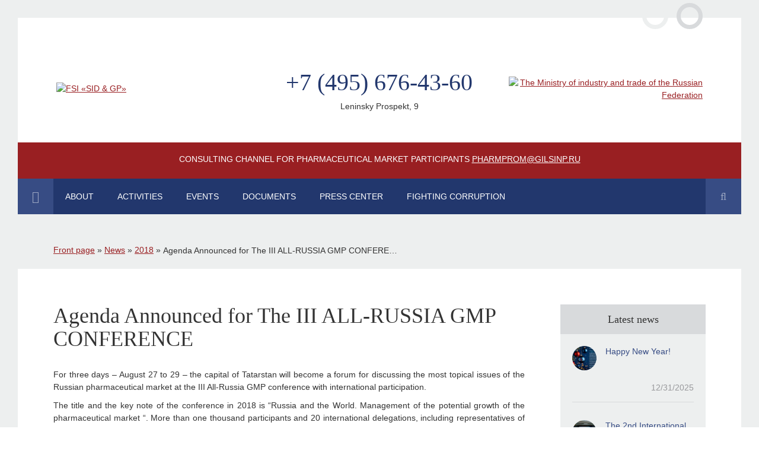

--- FILE ---
content_type: text/html; charset=UTF-8
request_url: https://gilsinp.ru/language/en/news/agenda-announced-for-the-iii-all-russia-gmp-conference/
body_size: 10029
content:
<!DOCTYPE html>
<html lang="ru-RU">
	
	<head>
		<!--- NEW SITE --->
		<meta charset="utf-8">
		<meta name="viewport" content="width=device-width, initial-scale=1.0">
		<link rel="stylesheet" type="text/css" href="https://gilsinp.ru/wp-content/themes/gils_4.0/style.css">
		<link rel="icon" type="image/png" href="https://gilsinp.ru/wp-content/themes/gils_4.0/imgs/favicon-normal.png">
		<link rel="apple-touch-icon" type="image/png" href="https://gilsinp.ru/wp-content/themes/gils_4.0/imgs/favicon-ios.png">
		
		<link rel='stylesheet' id='wpfb-css'  href='//gilsinp.ru/wp-content/plugins/wp-filebase/wp-filebase.css?t=1469373363&#038;ver=3.4.4' type='text/css' media='all' />
<link rel='stylesheet' id='foobox-free-min-css'  href='https://gilsinp.ru/wp-content/plugins/foobox-image-lightbox/free/css/foobox.free.min.css' type='text/css' media='all' />
<link rel='stylesheet' id='__EPYT__style-css'  href='https://gilsinp.ru/wp-content/plugins/youtube-embed-plus/styles/ytprefs.min.css' type='text/css' media='all' />
<style id='__EPYT__style-inline-css' type='text/css'>

                .epyt-gallery-thumb {
                        width: 33.333%;
                }
                
</style>
<script type='text/javascript' src='https://gilsinp.ru/wp-includes/js/jquery/jquery.js'></script>
<script type='text/javascript' src='https://gilsinp.ru/wp-includes/js/jquery/jquery-migrate.min.js'></script>
<script type='text/javascript' src='https://gilsinp.ru/wp-content/themes/gils_4.0/scripts/kinetic.js'></script>
<script type='text/javascript' src='https://gilsinp.ru/wp-content/themes/gils_4.0/scripts/jquery.final-countdown.min.js'></script>
<script type='text/javascript' src='https://gilsinp.ru/wp-content/themes/gils_4.0/scripts/social-share-kit.min.js'></script>
<script type='text/javascript' src='https://gilsinp.ru/wp-content/plugins/foobox-image-lightbox/free/js/foobox.free.min.js'></script>
<script type='text/javascript'>
/* <![CDATA[ */
var _EPYT_ = {"ajaxurl":"https:\/\/gilsinp.ru\/wp-admin\/admin-ajax.php","security":"ab62fa3ab7","gallery_scrolloffset":"20","eppathtoscripts":"https:\/\/gilsinp.ru\/wp-content\/plugins\/youtube-embed-plus\/scripts\/","eppath":"https:\/\/gilsinp.ru\/wp-content\/plugins\/youtube-embed-plus\/","epresponsiveselector":"[\"iframe.__youtube_prefs_widget__\"]","epdovol":"1","version":"13.2.3","evselector":"iframe.__youtube_prefs__[src], iframe[src*=\"youtube.com\/embed\/\"], iframe[src*=\"youtube-nocookie.com\/embed\/\"]","ajax_compat":"","ytapi_load":"light","pause_others":"","stopMobileBuffer":"1","vi_active":"","vi_js_posttypes":[]};
/* ]]> */
</script>
<script type='text/javascript' src='https://gilsinp.ru/wp-content/plugins/youtube-embed-plus/scripts/ytprefs.min.js'></script>
<link rel='https://api.w.org/' href='https://gilsinp.ru/wp-json/' />
<link rel="EditURI" type="application/rsd+xml" title="RSD" href="https://gilsinp.ru/xmlrpc.php?rsd" />
<link rel="wlwmanifest" type="application/wlwmanifest+xml" href="https://gilsinp.ru/wp-includes/wlwmanifest.xml" /> 
<link rel='prev' title='Cooperation Agreement signed with the Bulgarian Inspectorate' href='https://gilsinp.ru/language/en/news/cooperation-agreement-signed-with-the-bulgarian-inspectorate/' />
<link rel='next' title='Summing up the results of the participation of the FSI &#8220;SID &#038; GP&#8221; in &#8220;Russian corporate games-2018&#8221;' href='https://gilsinp.ru/language/en/news/summing-up-the-results-of-the-participation-of-the-fsi-sid-gp-in-russian-corporate-games-2018/' />
<meta name="generator" content="WordPress 4.9.9" />
<link rel='shortlink' href='https://gilsinp.ru/?p=4747' />
<link rel="alternate" type="application/json+oembed" href="https://gilsinp.ru/wp-json/oembed/1.0/embed?url=https%3A%2F%2Fgilsinp.ru%2Flanguage%2Fen%2Fnews%2Fagenda-announced-for-the-iii-all-russia-gmp-conference%2F" />
<link rel="alternate" type="text/xml+oembed" href="https://gilsinp.ru/wp-json/oembed/1.0/embed?url=https%3A%2F%2Fgilsinp.ru%2Flanguage%2Fen%2Fnews%2Fagenda-announced-for-the-iii-all-russia-gmp-conference%2F&#038;format=xml" />
<!-- <meta name="NextGEN" version="2.2.12" /> -->
<link rel="alternate" href="https://gilsinp.ru/news/obyavlena-delovaya-programma-iii-vserossijskoj-gmp-konferentsii/" hreflang="ru" />
<link rel="alternate" href="https://gilsinp.ru/language/en/news/agenda-announced-for-the-iii-all-russia-gmp-conference/" hreflang="en" />
		<style type="text/css" id="wp-custom-css">
			#ajaxsearchlite1 .probox, div.asl_w .probox{
    height: 60px;
}

#ajaxsearchlite1 .probox .proinput input, div.asl_w .probox .proinput input{
    height: 60px;
}

div.asl_w .probox .proinput input.autocomplete{
    margin-top: -60px!important;
}

div.asl_w .probox .promagnifier{
    height: 60px;
	  width: 60px
}

div.asl_w .probox .proloading, div.asl_w .probox .proclose, div.asl_w .probox .promagnifier, div.asl_w .probox .prosettings{
    height: 60px;
	  width: 60px
}

#ajaxsearchlite1 .probox, div.asl_w .probox, div.asl_w .probox .promagnifier, div.asl_r.vertical{
	background: #22376d!important;
}
.bottom-logo-box a.logo-minpromtorg img {
	width: auto;
}
.about-box-main__content {
	font-size: 14px;
}		</style>
			
		<title>FSI SID&amp;GP | Agenda Announced for The III ALL-RUSSIA GMP CONFERENCE</title>
		
		
		<!-- Yandex.Metrika counter -->

		<script type="text/javascript">
			(function (d, w, c) {
				(w[c] = w[c] || []).push(function() {
					try {
						w.yaCounter43152369 = new Ya.Metrika({
							id:43152369,
							clickmap:true,
							trackLinks:true,
							accurateTrackBounce:true,
							webvisor:true,
						});
					} catch(e) { }
			   });
				var n = d.getElementsByTagName("script")[0],
					s = d.createElement("script"),
					f = function () { n.parentNode.insertBefore(s, n); };

				s.type = "text/javascript";
				s.async = true;
				s.src = "https://mc.yandex.ru/metrika/watch.js";		 

				if (w.opera == "[object Opera]") {
					d.addEventListener("DOMContentLoaded", f, false);
				} else { f(); }
			})(document, window, "yandex_metrika_callbacks");
		</script>

		 <noscript><div><img src="https://mc.yandex.ru/watch/43152369" style="position:absolute; left:-9999px;" alt="" /></div></noscript>

		<!-- /Yandex.Metrika counter -->

					</head>
	<body class="news-template-default single single-news postid-4747  chrome chrome131" id="top">
	<!--- gils 2 --->
		<header>
			<!---<div class="gray-box-1 ministry-box"><a href="//minpromtorg.gov.ru/" target="_blank">The Ministry of industry and trade of the Russian Federation</a></div>--->
			<div class="container-fluid">
				<div class="row lang-box">

					<div class='col-md-12'><ul>
	<li class="lang-item lang-item-56 lang-item-ru lang-item-first"><a lang="ru-RU" hreflang="ru-RU" href="https://gilsinp.ru/news/obyavlena-delovaya-programma-iii-vserossijskoj-gmp-konferentsii/">Русский</a></li>
	<li class="lang-item lang-item-81 lang-item-en current-lang"><a lang="en-GB" hreflang="en-GB" href="https://gilsinp.ru/language/en/news/agenda-announced-for-the-iii-all-russia-gmp-conference/">English</a></li>
</ul>
</div>				
					
				</div>
				
				<div class="row flex-container align-items-center">
					<div class="col-md-4 header-logo-box">
					
											
					
						<a href="https://gilsinp.ru/language/en/" class="header-logo-gils"><img src="https://gilsinp.ru/wp-content/themes/gils_4.0/imgs/gils_logo_top_en.svg" alt="FSI «SID & GP»" class="en"></a>
					</div>					
					<div class="col-md-4 col-md-push-4 header-logo-mpt-box">
						<a href="//minpromtorg.gov.ru/" class="header-logo-gils"><img src="https://gilsinp.ru/wp-content/themes/gils_4.0/imgs/minpromtorg_logo_en.svg" alt="The Ministry of industry and trade of the Russian Federation" class="en"></a>
					</div>
					<div class="col-md-4 col-md-pull-4 header-contacts-box">
						<span class="phone">+7 (495) 676-43-60</span>
						<span class="address">Leninsky Prospekt, 9</span>
					</div>
				</div>
				
				<div class="row m-t-lg">
					<a href="https://gilsinp.ru/language/en/hotline-for-the-pharmaceutical-industry/" class="col-md-12 wide-banner" target="_blank">
						Consulting channel for pharmaceutical market participants <u>pharmprom@gilsinp.ru</u>
					</a>
				</div>
				
				<div class="row">
					<div class="col-md-12 p-r-none p-l-none">
						<nav class="top-menu-box">
							<a href="#" id="mobile-menu-button"><i class="fa fa-bars"></i></a>						
							
							<div class="home-link-box">
								<a class="button button-home" href="https://gilsinp.ru/language/en/"><i class="fa fa-home"></i></a>
							</div>
							
							<div class="top-menu-wrapper">
								<a href="#" id="mobile-menu-close"><i class="fa fa-close"></i></a>
							
								<ul id="menu-top_menu_en" class="top-menu menu"><li id="menu-item-778" class="menu-item menu-item-type-custom menu-item-object-custom menu-item-has-children menu-item-778"><a href="#">About</a>
<ul class="sub-menu">
	<li id="menu-item-1359" class="menu-item menu-item-type-post_type menu-item-object-page menu-item-1359"><a href="https://gilsinp.ru/language/en/message-from-the-director-2/">Message from Director</a></li>
	<li id="menu-item-6647" class="menu-item menu-item-type-post_type menu-item-object-page menu-item-6647"><a href="https://gilsinp.ru/language/en/about-the-institute/">About Institute</a></li>
	<li id="menu-item-783" class="menu-item menu-item-type-post_type menu-item-object-page menu-item-783"><a href="https://gilsinp.ru/language/en/history/">History</a></li>
	<li id="menu-item-787" class="menu-item menu-item-type-custom menu-item-object-custom menu-item-787"><a href="/?worker_type=governance-en&#038;lang=en">Leadership</a></li>
	<li id="menu-item-785" class="menu-item menu-item-type-post_type menu-item-object-page menu-item-785"><a href="https://gilsinp.ru/language/en/details/">Payment details</a></li>
	<li id="menu-item-786" class="menu-item menu-item-type-post_type menu-item-object-page menu-item-786"><a href="https://gilsinp.ru/language/en/useful-links/">Useful links</a></li>
	<li id="menu-item-1905" class="menu-item menu-item-type-post_type menu-item-object-page menu-item-1905"><a href="https://gilsinp.ru/language/en/frequently-asked-questions/">Frequently asked questions</a></li>
</ul>
</li>
<li id="menu-item-779" class="menu-item menu-item-type-custom menu-item-object-custom menu-item-has-children menu-item-779"><a href="#">Activities</a>
<ul class="sub-menu">
	<li id="menu-item-789" class="menu-item menu-item-type-post_type menu-item-object-page menu-item-789"><a href="https://gilsinp.ru/language/en/the-inspectorate/">Inspectorate</a></li>
	<li id="menu-item-8985" class="menu-item menu-item-type-post_type menu-item-object-page menu-item-8985"><a href="https://gilsinp.ru/language/en/industry-analytics-center/">Industry Analytics Center</a></li>
	<li id="menu-item-794" class="menu-item menu-item-type-post_type menu-item-object-page menu-item-794"><a href="https://gilsinp.ru/language/en/centre-for-economy-and-analysis/">Monitoring of industry markets and government programs</a></li>
	<li id="menu-item-8979" class="menu-item menu-item-type-custom menu-item-object-custom menu-item-8979"><a href="https://нцсо.рф/">National Centre for Reference Standards</a></li>
	<li id="menu-item-8980" class="menu-item menu-item-type-custom menu-item-object-custom menu-item-8980"><a href="https://gxp-academy.org/en/">Eurasian Academy of Good Practices</a></li>
	<li id="menu-item-2355" class="menu-item menu-item-type-custom menu-item-object-custom menu-item-2355"><a href="http://centromedmsc.ru">Medical center</a></li>
</ul>
</li>
<li id="menu-item-780" class="menu-item menu-item-type-custom menu-item-object-custom menu-item-has-children menu-item-780"><a href="#">Events</a>
<ul class="sub-menu">
	<li id="menu-item-2995" class="menu-item menu-item-type-custom menu-item-object-custom menu-item-2995"><a href="http://gosgmp.ru/en/">GMP-conference</a></li>
	<li id="menu-item-9006" class="menu-item menu-item-type-custom menu-item-object-custom menu-item-9006"><a href="https://gxp-academy.org/international_activities/gxp-fest/">GxP-fest</a></li>
	<li id="menu-item-9075" class="menu-item menu-item-type-custom menu-item-object-custom menu-item-9075"><a href="https://russian.pharma-conf.ru/?utm_source=gils&#038;utm_medium=media&#038;utm_campaign=mainpage">Semashko Pharmaceutical Forum</a></li>
</ul>
</li>
<li id="menu-item-781" class="menu-item menu-item-type-custom menu-item-object-custom menu-item-has-children menu-item-781"><a href="#">Documents</a>
<ul class="sub-menu">
	<li id="menu-item-803" class="menu-item menu-item-type-post_type menu-item-object-page menu-item-803"><a href="https://gilsinp.ru/language/en/documents/departmental-orders-regulatory-legal-acts/">Departmental orders, regulatory legal acts</a></li>
	<li id="menu-item-804" class="menu-item menu-item-type-post_type menu-item-object-page menu-item-804"><a href="https://gilsinp.ru/language/en/documents/inspection/">Inspection</a></li>
	<li id="menu-item-866" class="menu-item menu-item-type-post_type menu-item-object-page menu-item-866"><a href="https://gilsinp.ru/language/en/documents/center-of-drug-development/">R&#038;D</a></li>
	<li id="menu-item-800" class="menu-item menu-item-type-post_type menu-item-object-page menu-item-800"><a href="https://gilsinp.ru/language/en/documents/medical-activities/">Medical activity</a></li>
	<li id="menu-item-801" class="menu-item menu-item-type-post_type menu-item-object-page menu-item-801"><a href="https://gilsinp.ru/language/en/documents/proper-engineering-practices/">Good engineering practices</a></li>
	<li id="menu-item-3343" class="menu-item menu-item-type-post_type menu-item-object-page menu-item-3343"><a href="https://gilsinp.ru/language/en/quality-management-system/">Quality management system</a></li>
	<li id="menu-item-4822" class="menu-item menu-item-type-post_type menu-item-object-page menu-item-4822"><a href="https://gilsinp.ru/language/en/documents/data-integrity-and-validation-of-computerized-systems/">Data Integrity and validation of computerized systems</a></li>
</ul>
</li>
<li id="menu-item-8941" class="menu-item menu-item-type-custom menu-item-object-custom menu-item-has-children menu-item-8941"><a href="#">Press center</a>
<ul class="sub-menu">
	<li id="menu-item-797" class="menu-item menu-item-type-custom menu-item-object-custom menu-item-797"><a href="/?post_type=news&#038;lang=en">News</a></li>
	<li id="menu-item-6636" class="menu-item menu-item-type-custom menu-item-object-custom menu-item-6636"><a href="/?publications-themes=events-en&#038;lang=en">Publications</a></li>
	<li id="menu-item-6512" class="menu-item menu-item-type-post_type menu-item-object-page menu-item-6512"><a href="https://gilsinp.ru/language/en/press-center-2/logotypes-and-banners/">Logotypes</a></li>
	<li id="menu-item-6511" class="menu-item menu-item-type-post_type menu-item-object-page menu-item-6511"><a href="https://gilsinp.ru/language/en/press-center-2/principles-of-interaction-with-the-media/">Principles of interaction with media</a></li>
	<li id="menu-item-809" class="menu-item menu-item-type-post_type menu-item-object-page menu-item-809"><a href="https://gilsinp.ru/language/en/contacts/">Contacts</a></li>
</ul>
</li>
<li id="menu-item-3623" class="menu-item menu-item-type-post_type menu-item-object-page menu-item-3623"><a href="https://gilsinp.ru/language/en/fighting-corruption/">Fighting Corruption</a></li>
</ul>							
							</div>
							
							<div class="search-box">
	<form action="https://gilsinp.ru/language/en/" method="get" id="search-form">
		<a class="button-search" href="#"><i class="fa fa-search"></i></a>
		<input type="text" id="s" name="s">								
	</form>
</div>							
							
						</nav>	
					</div>
				</div>
			</div>
		</header>
<section class="breadcrumbs-box">
	<div class="container-fluid">
		<div class="row">				
			<div class="col-md-12">
			
			<div class="kama_breadcrumbs" itemscope itemtype="http://schema.org/BreadcrumbList"><span itemprop="itemListElement" itemscope itemtype="http://schema.org/ListItem"><a href="https://gilsinp.ru" itemprop="item"><span itemprop="name">Front page</span></a></span><span class="kb_sep"> » </span>
<span itemprop="itemListElement" itemscope itemtype="http://schema.org/ListItem"><a href="https://gilsinp.ru/language/en/news/" itemprop="item"><span itemprop="name">News</span></a></span><span class="kb_sep"> » </span>
<span itemprop="itemListElement" itemscope itemtype="http://schema.org/ListItem"><a href="https://gilsinp.ru/language/en/news-years/2018-en/" itemprop="item"><span itemprop="name">2018</span></a></span><span class="kb_sep"> » </span>
<span class="kb_title">Agenda Announced for The III ALL-RUSSIA GMP CONFERENCE</span></div>			
			</div>
		</div>	
	</div>	
</section>
<section class="content-box">
	<div class="container-fluid">
		<div class="row">				
			<div class="col-md-9 main-column">
				
								
				<h2>Agenda Announced for The III ALL-RUSSIA GMP CONFERENCE</h2>
				
				<p style="text-align: justify;">For three days &#8211; August 27 to 29 &#8211; the capital of Tatarstan will become a forum for discussing the most topical issues of the Russian pharmaceutical market at the <strong>III All-Russia GMP conference</strong> with international participation.</p>
<p style="text-align: justify;">The title and the key note of the conference in 2018 is &#8220;Russia and the World. Management of the potential growth of the pharmaceutical market &#8220;. More than one thousand participants and 20 international delegations, including representatives of GMP inspectorates from BRICS, Europe, Japan, Canada, industrial associations, executives and business owners will honor the event.</p>
<p style="text-align: justify;">The <strong>agenda</strong> is both intensive and interesting. Participants will discuss issues that the pharmaceutical industry is encountering today: future development of the Russian pharmaceutical market, interaction with the international community, government regulatory measures, and many more.</p>
<p style="text-align: justify;">During these three days, world’s leading experts will share their experience and discuss topical issues at <strong>plenary sessions, panel discussions, meetings, and workshops</strong>.</p>
<p style="text-align: justify;">The initial outcome of Federal Law 140 will be presented at the panel discussion dedicated to the modern regulatory system. Major trends of modern regulatory systems will be demonstrated using case studies from ICH member states. Delegates will also discuss rational use of resources and country-to-country cooperation in the field of GMP, harmonized approach to GMP assessment within PIC/S, recent trends and the status of the PIC/S blueprint on the classification of non-compliances.</p>
<p style="text-align: justify;">The list of topics will include varying approaches to GMP inspections in different regulatory jurisdictions, the impact of global regulatory trends on regulatory compliance and development of medicines, changing focus in GMP regulations in the EEU countries.</p>
<p style="text-align: justify;">The range of topics this year has become much broader. The conference agenda will include the latest industry’s technologies, digital transformation, Pharma-2030 strategy, certification of authorized persons in accordance with EEU requirements, the IV Industrial Revolution, licensing of particular drug groups. Additionally, this year the number of international experts – who will share their experience – significantly increased.</p>
<p style="text-align: justify;">Representatives of businesses that sponsored the conference this year recognized its significance for the industry.</p>
<p style="text-align: justify;">Anton Strekalov, <strong>Valenta Pharm</strong> CEO, the general partner of the III All-Russia GMP conference, ‘We believe that the III All-Russian GMP Conference is the most important platform for the exchange of experience between pharmaceutical manufacturers. We are confident that the event will give a boost to production of high quality medicines in our country.’</p>
<p style="text-align: justify;"><strong>Gedeon Richter</strong> has become a strategic partner of the conference this year, ‘Along with efficacy, safety and accessibility, the primary goal for Gedeon Richter is to ensure the quality of medicines. We are appreciative that three years in a row the GMP Conference allows industry experts to discuss and promptly resolve urgent issues,’ said Natalia Volovich, Gedeon Richter’s Deputy CEO, Head of the Registration Department.</p>
<p style="text-align: justify;">Timur Hannanov, CEO of <strong>TatKhimPharmPreparaty</strong> – also a strategic partner of the conference – has expressed &nbsp;gratitude and support, ‘This event is a unique platform for views exchange on urgent issues of the Russian pharmaceutical market, as well as on further development of pharmaceutical production strictly following international and Russian GMP standards. Discussions of such caliber are especially important now, as our nation is striving towards modernization and innovative development.’</p>
<p style="text-align: justify;"><strong>Astellas Pharma</strong> and <strong>Takeda Pharmaceuticals</strong> will be also make partnership contributions to the conference. Whole sessions became possible solely thanks to the support of <strong>Akrihin</strong>, <strong>Amgen</strong>, <strong>Bosnalijek</strong>, <strong>PRO.MED.CS Praha a.o.</strong>, <strong>Pharmimex</strong>. <strong>GEROFARM</strong> will act as a special partner of the event.</p>
<p style="text-align: justify;">Thanks to the support received from these companies, participation is free for all representatives of pharmaceutical community.</p>
<p style="text-align: justify;">The Russian Ministry of Industry and Trade and the State Institute of Drugs and Good Practices organized the conference. The Corporate Communications Center &#8220;S-Group&#8221; will operate the logistical part of the event.</p>
<p style="text-align: justify;"><strong>Venue: Korston Business Center, Kazan, ul. Nikolaya Ershova, 1а</strong></p>
<p style="text-align: justify;">You are welcome to submit an application following instructions on the official webpage: &nbsp;<a href="http://www.gosgmp.ru/">www.gosgmp.ru</a></p>
<div style="clear:both;"></div>
				
								
				<div class="more-options-box">
				
										
					<div class="ssk-group ssk-box t-a-right">
	<!---<a href="" class="ssk ssk-facebook"></a>
	<a href="" class="ssk ssk-twitter"></a>
	<a href="" class="ssk ssk-google-plus"></a>--->
	<a href="" class="ssk ssk-vk"></a>
</div>				
				</div>
				
					
<div class="other-materials-box">
	<h3>Other materials</h3>
	<ul>

		
		<li><a href="https://gilsinp.ru/language/en/news/happy-new-year/">Happy New Year!</a></li>	
			
			
		
		<li><a href="https://gilsinp.ru/language/en/news/the-2nd-international-forum-of-pharmaceutical-inspectors-in-abu-dhabi-charts-new-pathways-for-global-gmp-harmonization/">The 2nd International Forum of Pharmaceutical Inspectors in Abu Dhabi Charts New Pathways for Global GMP Harmonization</a></li>	
			
			
		
		<li><a href="https://gilsinp.ru/language/en/news/vladislav-shestakov-moderated-plenary-discussion-on-traceability-system-implementation-at-pharmtech-ingredients-exhibition/">Vladislav Shestakov Moderated Plenary Discussion on Traceability System Implementation at Pharmtech &#038; Ingredients Exhibition</a></li>	
			
			
		
		<li><a href="https://gilsinp.ru/language/en/news/the-2nd-international-forum-of-pharmaceutical-inspectorates-will-be-held-in-the-uae-on-24-25-november-2025/">The 2nd International Forum of Pharmaceutical Inspectorates started in the UAE</a></li>	
			
			
		
		<li><a href="https://gilsinp.ru/language/en/news/bioprom-first-deputy-prime-minister-denis-manturov-presented-with-results-of-gils-np-and-ncso-s-work/">BIOPROM: The results of the work of &#8220;SID &#038; GP&#8221; and the NCSO were presented to First Deputy Prime Minister Denis Manturov</a></li>	
			
			
	
	</ul>
</div>	


				
			</div>
			
			<div class="col-md-3 sidebar">

	

		
	<div class="sidebar-section">
		<div class="sidebar-section-header">Latest news</div>
		<div class="sidebar-items">
			
						
						
			<a href="https://gilsinp.ru/language/en/news/happy-new-year/" class="sidebar-item">
				<div class="view">
					<span>
						<div class="round-thumb-wrapper-1">
							<div class="round-thumb-wrapper-2">
								<img src="https://gilsinp.ru/wp-content/plugins/lazy-load/images/1x1.trans.gif" data-lazy-src="https://gilsinp.ru/wp-content/uploads/2025/12/NewYear2026-100x100.jpg" width="100" height="100" class="attachment-100x100 size-100x100 wp-post-image" alt="NewYear2026" srcset="https://gilsinp.ru/wp-content/uploads/2025/12/NewYear2026-100x100.jpg 100w, https://gilsinp.ru/wp-content/uploads/2025/12/NewYear2026-150x150.jpg 150w" sizes="(max-width: 100px) 100vw, 100px"><noscript><img width="100" height="100" src="https://gilsinp.ru/wp-content/uploads/2025/12/NewYear2026-100x100.jpg" class="attachment-100x100 size-100x100 wp-post-image" alt="NewYear2026" srcset="https://gilsinp.ru/wp-content/uploads/2025/12/NewYear2026-100x100.jpg 100w, https://gilsinp.ru/wp-content/uploads/2025/12/NewYear2026-150x150.jpg 150w" sizes="(max-width: 100px) 100vw, 100px" /></noscript>							</div>	
						</div>		
					</span>
					<span>Happy New Year!</span>
				</div>
				<div class="excerpt"></div>
				<div class="meta">12/31/2025</div>
			</a>
			
						
			<a href="https://gilsinp.ru/language/en/news/the-2nd-international-forum-of-pharmaceutical-inspectors-in-abu-dhabi-charts-new-pathways-for-global-gmp-harmonization/" class="sidebar-item">
				<div class="view">
					<span>
						<div class="round-thumb-wrapper-1">
							<div class="round-thumb-wrapper-2">
								<img src="https://gilsinp.ru/wp-content/plugins/lazy-load/images/1x1.trans.gif" data-lazy-src="https://gilsinp.ru/wp-content/uploads/2025/12/Itog-1-100x100.jpg" width="100" height="100" class="attachment-100x100 size-100x100 wp-post-image" alt="Itog 1" srcset="https://gilsinp.ru/wp-content/uploads/2025/12/Itog-1-100x100.jpg 100w, https://gilsinp.ru/wp-content/uploads/2025/12/Itog-1-150x150.jpg 150w" sizes="(max-width: 100px) 100vw, 100px"><noscript><img width="100" height="100" src="https://gilsinp.ru/wp-content/uploads/2025/12/Itog-1-100x100.jpg" class="attachment-100x100 size-100x100 wp-post-image" alt="Itog 1" srcset="https://gilsinp.ru/wp-content/uploads/2025/12/Itog-1-100x100.jpg 100w, https://gilsinp.ru/wp-content/uploads/2025/12/Itog-1-150x150.jpg 150w" sizes="(max-width: 100px) 100vw, 100px" /></noscript>							</div>	
						</div>		
					</span>
					<span>The 2nd International Forum of Pharmaceutical Inspectors in Abu Dhabi Charts New Pathways for Global GMP Harmonization</span>
				</div>
				<div class="excerpt">On November 24–25, 2025, Abu Dhabi (UAE) hosted the 2nd International Forum of Pharmaceutical Inspectors...</div>
				<div class="meta">12/2/2025</div>
			</a>
			
						
			<a href="https://gilsinp.ru/language/en/news/vladislav-shestakov-moderated-plenary-discussion-on-traceability-system-implementation-at-pharmtech-ingredients-exhibition/" class="sidebar-item">
				<div class="view">
					<span>
						<div class="round-thumb-wrapper-1">
							<div class="round-thumb-wrapper-2">
								<img src="https://gilsinp.ru/wp-content/plugins/lazy-load/images/1x1.trans.gif" data-lazy-src="https://gilsinp.ru/wp-content/uploads/2025/11/Izobrazhenie-WhatsApp-2025-11-27-v-17.58.26_ad0aa98b-100x100.jpg" width="100" height="100" class="attachment-100x100 size-100x100 wp-post-image" alt="Izobrazhenie WhatsApp 2025 11 27 v 17.58.26 ad0aa98b" srcset="https://gilsinp.ru/wp-content/uploads/2025/11/Izobrazhenie-WhatsApp-2025-11-27-v-17.58.26_ad0aa98b-100x100.jpg 100w, https://gilsinp.ru/wp-content/uploads/2025/11/Izobrazhenie-WhatsApp-2025-11-27-v-17.58.26_ad0aa98b-150x150.jpg 150w" sizes="(max-width: 100px) 100vw, 100px"><noscript><img width="100" height="100" src="https://gilsinp.ru/wp-content/uploads/2025/11/Izobrazhenie-WhatsApp-2025-11-27-v-17.58.26_ad0aa98b-100x100.jpg" class="attachment-100x100 size-100x100 wp-post-image" alt="Izobrazhenie WhatsApp 2025 11 27 v 17.58.26 ad0aa98b" srcset="https://gilsinp.ru/wp-content/uploads/2025/11/Izobrazhenie-WhatsApp-2025-11-27-v-17.58.26_ad0aa98b-100x100.jpg 100w, https://gilsinp.ru/wp-content/uploads/2025/11/Izobrazhenie-WhatsApp-2025-11-27-v-17.58.26_ad0aa98b-150x150.jpg 150w" sizes="(max-width: 100px) 100vw, 100px" /></noscript>							</div>	
						</div>		
					</span>
					<span>Vladislav Shestakov Moderated Plenary Discussion on Traceability System Implementation at Pharmtech &#038; Ingredients Exhibition</span>
				</div>
				<div class="excerpt">&nbsp; &nbsp; On November 27, within the framework of the international exhibition &#8220;Pharmtech &amp; Ingredients,&#8221;...</div>
				<div class="meta">11/27/2025</div>
			</a>
			
						
		</div>	
		<div class="button-container"><a href="https://gilsinp.ru/?post_type=news&lang=en" class="button button-red button-regular">All news</a></div>
	</div>	
	
		
	

	
	
	
	
	
	
</div>			
		</div>	
	</div>
</section>

		<footer>
		
					
			<div class="container">
				<div class="row">
					<div class="col-md-4">
						<nav>
							<strong class="text-upper">Activities</strong>
							
							<ul id="menu-bottom_menu_1_en" class="menu-bottom-1"><li id="menu-item-810" class="menu-item menu-item-type-post_type menu-item-object-page menu-item-810"><a href="https://gilsinp.ru/language/en/the-inspectorate/">Inspectorate</a></li>
<li id="menu-item-6273" class="menu-item menu-item-type-post_type menu-item-object-page menu-item-6273"><a href="https://gilsinp.ru/language/en/centre-for-economy-and-analysis/">Monitoring of industry markets and government programs</a></li>
<li id="menu-item-8964" class="menu-item menu-item-type-custom menu-item-object-custom menu-item-8964"><a href="https://gxp-academy.org/en/">Eurasian Academy of Good Practices</a></li>
<li id="menu-item-8965" class="menu-item menu-item-type-custom menu-item-object-custom menu-item-8965"><a href="https://нцсо.рф/">National Center of Reference Samples</a></li>
<li id="menu-item-6276" class="menu-item menu-item-type-custom menu-item-object-custom menu-item-6276"><a href="http://centromdemsc.ru/en">Medical center</a></li>
</ul>							
						</nav>
					</div>
					<div class="col-md-4">
						<nav class="text-align-center">	
						
							<ul id="menu-bottom_menu_2_en" class="menu-bottom-2"><li id="menu-item-3433" class="menu-item menu-item-type-custom menu-item-object-custom menu-item-3433"><a href="https://gilsinp.ru/?lang=en">Home</a></li>
<li id="menu-item-818" class="menu-item menu-item-type-post_type menu-item-object-page menu-item-818"><a href="https://gilsinp.ru/language/en/documents/">Documents</a></li>
<li id="menu-item-3624" class="menu-item menu-item-type-post_type menu-item-object-page menu-item-3624"><a href="https://gilsinp.ru/language/en/fighting-corruption/">Fighting Corruption</a></li>
<li id="menu-item-8966" class="menu-item menu-item-type-custom menu-item-object-custom menu-item-8966"><a href="https://gilsinp.ru/?post_type=news&#038;lang=en">News</a></li>
<li id="menu-item-820" class="menu-item menu-item-type-post_type menu-item-object-page menu-item-820"><a href="https://gilsinp.ru/language/en/contacts/">Contacts</a></li>
<li id="menu-item-8228" class="menu-item menu-item-type-post_type menu-item-object-page menu-item-8228"><a href="https://gilsinp.ru/karta-sajta/">Site map</a></li>
</ul>							
						</nav>
					</div>
					<div class="col-md-4 footer-contacts">
						<span class="name">
						
							State Institute<br>of Drugs and Good Practices							
						</span>
						<span class="phone">
							
							+7 (495) <strong>676-43-60</strong>							
						</span>
						<span class="email">
						
							<a href='mailto:info@gilsinp.ru'>info@gilsinp.ru</a>							
						</span>
						<span class="address">
						
							Leninsky Prospekt, 9							
						</span>
					</div>
					<div class="col-md-12 text-align-left m-t-md footer__social">
						<a href="https://vk.com/gilsinp" aria-label="VK" target="_blank">
							<img src="https://gilsinp.ru/wp-content/themes/gils_4.0/imgs/logo_vk.svg" width="30px" height="30px">
						</a>
						<a href="https://t.me/progmp" aria-label="Telegram" target="_blank">
							<img src="https://gilsinp.ru/wp-content/themes/gils_4.0/imgs/logo_tm.svg" width="30px" height="30px">
						</a>
					</div>
					<div class="col-md-12 text-align-center m-t-md bottom-logo-box">
						<a href="https://gilsinp.ru/language/en/" class="logo-gils"><img src="https://gilsinp.ru/wp-content/themes/gils_4.0/imgs/gils_logo_bottom_en.svg" alt="FSI «SID & GP»"></a>
						<a href="http://minpromtorg.gov.ru/" target="_blank" class="logo-minpromtorg"><img src="https://gilsinp.ru/wp-content/themes/gils_4.0/imgs/logo_minpromtorg_white_en.svg" alt="FSI «SID & GP»"></a>
					</div>
				</div>
			</div>			
		</footer>
		<div class="copyright">
			<div class="container">
				<div class="row">
					<div class="col-md-12">
						2026 © News and other data on this site are provided for information purposes only, and are not intended for republication or redistribution. Republication or redistribution content is expressly prohibited without the prior written consent of Division for International Cooperation and External Communications FSI «SID and GP».					</div>					
				</div>
			</div>
		</div>
		
		<!-- ngg_resource_manager_marker --><script type='text/javascript' src='https://gilsinp.ru/wp-includes/js/jquery/ui/core.min.js'></script>
<script type='text/javascript' src='https://gilsinp.ru/wp-includes/js/jquery/ui/widget.min.js'></script>
<script type='text/javascript' src='https://gilsinp.ru/wp-includes/js/jquery/ui/position.min.js'></script>
<script type='text/javascript' src='https://gilsinp.ru/wp-includes/js/jquery/ui/menu.min.js'></script>
<script type='text/javascript' src='https://gilsinp.ru/wp-includes/js/jquery/ui/selectmenu.min.js'></script>
<script type='text/javascript' src='https://gilsinp.ru/wp-includes/js/jquery/ui/datepicker.min.js'></script>
<script type='text/javascript'>
jQuery(document).ready(function(jQuery){jQuery.datepicker.setDefaults({"closeText":"Close","currentText":"Today","monthNames":["January","February","March","April","May","June","July","August","September","October","November","December"],"monthNamesShort":["Jan","Feb","Mar","Apr","May","Jun","Jul","Aug","Sep","Oct","Nov","Dec"],"nextText":"Next","prevText":"Previous","dayNames":["Sunday","Monday","Tuesday","Wednesday","Thursday","Friday","Saturday"],"dayNamesShort":["Sun","Mon","Tue","Wed","Thu","Fri","Sat"],"dayNamesMin":["S","M","T","W","T","F","S"],"dateFormat":"dd.mm.yy","firstDay":1,"isRTL":false});});
</script>
<script type='text/javascript' src='https://gilsinp.ru/wp-content/themes/gils_4.0/scripts/bootstrap.min.js'></script>
<script type='text/javascript' src='https://gilsinp.ru/wp-content/themes/gils_4.0/scripts/SmoothScroll.js'></script>
<script type='text/javascript' src='https://gilsinp.ru/wp-content/themes/gils_4.0/scripts/jquery.validate.min.js'></script>
<script type='text/javascript' src='https://gilsinp.ru/wp-content/themes/gils_4.0/scripts/additional-methods.js'></script>
<script type='text/javascript' src='https://gilsinp.ru/wp-content/themes/gils_4.0/scripts/jquery.form.js'></script>
<script type='text/javascript' src='https://gilsinp.ru/wp-content/themes/gils_4.0/scripts/owl.carousel.js'></script>
<script type='text/javascript' src='https://gilsinp.ru/wp-content/themes/gils_4.0/scripts/isotope-docs.min.js'></script>
<script type='text/javascript' src='https://gilsinp.ru/wp-content/themes/gils_4.0/scripts/moment.js'></script>
<script type='text/javascript' src='https://gilsinp.ru/wp-content/themes/gils_4.0/scripts/jquery.eventCalendar.js'></script>
<script type='text/javascript'>
/* <![CDATA[ */
var phpHandler = {"url":"https:\/\/gilsinp.ru\/wp-content\/themes\/gils_4.0\/lib\/mail_handler.php"};
/* ]]> */
</script>
<script type='text/javascript' src='https://gilsinp.ru/wp-content/themes/gils_4.0/scripts/gils.js'></script>
<script type='text/javascript' src='https://gilsinp.ru/wp-content/plugins/lazy-load/js/jquery.sonar.min.js'></script>
<script type='text/javascript' src='https://gilsinp.ru/wp-content/plugins/lazy-load/js/lazy-load.js'></script>
<script type='text/javascript' src='https://gilsinp.ru/wp-content/plugins/youtube-embed-plus/scripts/fitvids.min.js'></script>
<script type='text/javascript' src='https://gilsinp.ru/wp-includes/js/wp-embed.min.js'></script>
<script type="text/javascript">(function() {
				var expirationDate = new Date();
				expirationDate.setTime( expirationDate.getTime() + 31536000 * 1000 );
				document.cookie = "pll_language=en; expires=" + expirationDate.toUTCString() + "; path=/";
			}());</script><script type="text/foobox">/* Run FooBox FREE (v1.2.27) */
(function( FOOBOX, $, undefined ) {
  FOOBOX.o = {wordpress: { enabled: true }, hideScrollbars:false, excludes:'.fbx-link,.nofoobox,.nolightbox,a[href*="pinterest.com/pin/create/button/"]', affiliate : { enabled: false }, error: "Ошибка загрузки"};
  FOOBOX.init = function() {
    $(".fbx-link").removeClass("fbx-link");
    $(".fbx-link").unbind(".prettyphoto").unbind(".fb");
    $(".gallery, .wp-caption, a:has(img[class*=wp-image-]), .foobox").foobox(FOOBOX.o);
  };
}( window.FOOBOX = window.FOOBOX || {}, FooBox.$ ));

FooBox.ready(function() {

  jQuery("body").append("<span style=\"font-family:'foobox'; color:transparent; position:absolute; top:-1000em;\">f</span>");
  FOOBOX.init();

});
</script>				<script type="text/javascript">
					if (window.addEventListener){
						window.addEventListener("DOMContentLoaded", function() {
							var arr = document.querySelectorAll("script[type='text/foobox']");
							for (var x = 0; x < arr.length; x++) {
								var script = document.createElement("script");
								script.type = "text/javascript";
								script.innerHTML = arr[x].innerHTML;
								arr[x].parentNode.replaceChild(script, arr[x]);
							}
						});
					} else {
						console.log("FooBox does not support the current browser.");
					}
				</script>
							<script type="text/javascript">
				jQuery.fn.prettyPhoto   = function () { return this; };
				jQuery.fn.fancybox      = function () { return this; };
				jQuery.fn.fancyZoom     = function () { return this; };
				jQuery.fn.colorbox      = function () { return this; };
				jQuery.fn.magnificPopup = function () { return this; };
			</script>
				
	</body>
</html>	